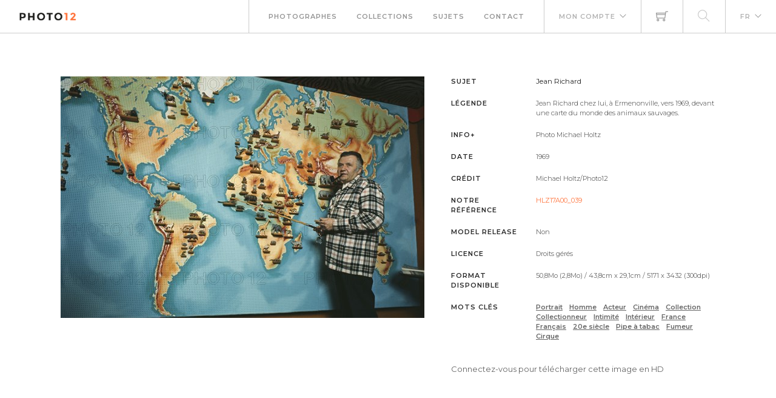

--- FILE ---
content_type: text/html; charset=utf-8
request_url: https://www.photo12.com/fr/image/hlz17a00_039
body_size: 15924
content:
<!DOCTYPE html>
<html lang="FR">
<head>
    <base href="/" />
    <meta charset="utf-8" />
    <meta http-equiv="X-UA-Compatible" content="IE=edge" />
    <meta name="viewport" content="width=device-width, initial-scale=1.0" />
    <title>Jean Richard - Michael Holtz-Photo12</title>
                <link rel="alternate" hreflang="fr" href="https://www.photo12.com/fr/image/hlz17a00_039" />
                <link rel="alternate" hreflang="en" href="https://www.photo12.com/en/image/hlz17a00_039" />
            <link rel="canonical" href="https://www.photo12.com/fr/image/hlz17a00_039" />
        <link href='/css/fa.min.css?7g2x1&amp;v=h20CPZ0QyXlBuAw7A-KluUYx_3pK-c7lYEpqLTlxjYQ' rel='stylesheet'>
        <link href='/css/bootstrap.min.css?7g2x1&amp;v=wLz3iY_cO4e6vKZ4zRmo4-9XDpMcgKOvv_zEU3OMlRo' rel='stylesheet'>
        <link rel="icon" type="image/png" href="/img/faviconp12.sxiixckweo.png" />
        <link href="/css/themify-icons.min.css?7g2x1&amp;v=DBF2OaOKkDUQxp7LXKIpqHjOORAWgCiCMVqEK8E4FvI" rel="stylesheet" type="text/css" media="all" />
        <link href="/css/flexslider.css?7g2x1" rel="stylesheet" type="text/css" media="all" />
        <link href="/css/lightbox.css?7g2x1" rel="stylesheet" type="text/css" media="all" />
        <link href="/css/theme.css?7g2x1" rel="stylesheet" type="text/css" media="all" />
        <link href="/css/toastr.min.css?7g2x1" rel="stylesheet" type="text/css" media="all" />
        <link href="//fonts.googleapis.com/css?family=Montserrat:300,400,600,700" rel="stylesheet" type="text/css" />
        <link href='/css/custom.css?7g2x1' rel='stylesheet'>
        <link href='/css/p12.css?7g2x1' rel='stylesheet'>
    

    <script async src="https://www.googletagmanager.com/gtag/js?id=UA-17690445-1"></script>
    <script>
        window.dataLayer = window.dataLayer || [];
        function gtag() { dataLayer.push(arguments); }
        gtag('js', new Date());
        gtag('config', 'UA-17690445-1');
    </script>

        <script src="/js/jquery-3.5.1.min.js?7g2x1"></script>
        <script src="/js/jr_razor.js?7g2x1"></script>
    <script>
        Set_User_State('133025431753870.0.0');
        Context_Refresh = function (Count) { Update_Basket_Count(Count) };
    </script>
    <meta name="description" content="Jean Richard chez lui, &#xE0; Ermenonville, vers 1969, devant une carte du monde des animaux sauvages. - HLZ17A00_039" />


</head>
<body id="BODY" class="FR IMAGE">
    <div id="Warning_Div"></div>
    <script>
        var User_Is_Connected = false;
        var User_Lang = "FR";
        var User_Id = 0;
        function Check_Connected() {
            if (User_Is_Connected) return true;
            Open_Login_Form();
            return false;
        }
    </script>
    
<div class="nav-container">
    <nav class="absolute" data-fixed-at="100">
        <div class="nav-bar">
            <div class="module left baseli">
                <a href="/fr">
                    <img class="logo logo-light" alt="logo photo12.com" src="/img/logo-light.png" />
                    <img class="logo logo-dark" alt="logo photo12.com" src="/img/logo-dark.png" />
                    <span class="baseline noir">AGENCE PHOTOGRAPHIQUE</span>
                </a>
            </div>
            <div class="module widget-handle mobile-toggle right d-lg-none">
                <i class="ti-menu"></i>
            </div>
            <div class="module-group right">
                <div class="module left">
                    <ul class="menu">
                        <li>
                            <a href="/fr/photographs">Photographes</a>
                        </li>
                        <li>
                            <a href="/fr/collections">Collections</a>
                        </li>
                        <li>
                            <a href="/fr/sujets">Sujets</a>
                        </li>
                        <li>
                            <a href="/fr/contact">Contact</a>
                        </li>
                    </ul>
                </div>
                <!--end of menu module-->
                <div class="module widget-handle left">
                    <ul class="menu">
                        <li class="has-dropdown">
                                <a onclick="Open_Login_Form()">Mon compte</a>
                        </li>
                    </ul>
                </div>
                <div class="module widget-handle cart-widget-handle left">
                    <a href="javascript:Open_Login_Form()" rel="nofollow">
                        <div class="cart" id="Basket_Icon">
                            <i class="ti-shopping-cart"></i>
                            <span id='Basket_Count' class="label number hidden">0</span>
                        </div>
                    </a>
                </div>
                    <div class="module widget-handle search-widget-handle left">
                        <ul class="menu">
                            <li class="menu">
                                <a href="/fr/images" rel="nofollow">
                                    <div>
                                        <i class="ti-search"></i>
                                    </div>
                                </a>
                            </li>
                        </ul>
                    </div>
                <div class="module widget-handle language left">
                    <ul class="menu">
                        <li class="has-dropdown">
                            <a>FR</a>
                            <ul>
                                    <li><a href="/en" data-language="English"> English</a></li>
                            </ul>
                        </li>
                    </ul>
                </div>
            </div>
        </div>
    </nav>
</div>
<script>
    function Update_Basket_Count(Count) {
        $('#Basket_Count').html(Count);
        if (Count == 0) {
            $('#Basket_Count').addClass("hidden");
        } else {
            $('#Basket_Count').removeClass("hidden");
        }
    }
    $(document).ready(function () { Run_User_State_Check(); });
</script>

    <script type="application/ld&#x2B;json">
    {
      "@context": "https://schema.org/",
      "@type": "ImageObject",
      "contentUrl": "https://www.photo12.com/lt/hlz17a00_039.jpg",
      "license": "https://www.photo12.com/fr/conditions",
      "acquireLicensePage": "https://www.photo12.com/fr/image/hlz17a00_039"
    }
    </script>
    <div class="main-container">
        

<section class="page-title-444">
    <!--<div class="container">
        <div class="row">
            <div class="col-md-12">-->
    <!--</div>
    </div>-->
    <!--end of row-->
    <!--</div>-->
    <!--end of container-->
</section>

<section>
    <div class="container">

        <div class="row item-zoom" data-code="HLZ17A00_039.JPG">

            <div class="col-sm-12 bloc-image">
                <div class="row">
                    <div class="col-md-7">
                        <div class="div-image" onclick="Check_Connected()">
                            <div class="mh-zoom mx-auto">
                                <img alt="Jean Richard" class="img-responsive" src="https://www.photo12.com/lt/hlz17a00_039.jpg" />
                                <div class="inner">
                                </div>
                            </div>
                        </div>
                    </div>
                    <div class="col-md-5">
                        <div class="mh-zoom">
                                    <div class="info-image">
                                        <h6 class="uppercase">Sujet</h6>
                                        <h1>Jean Richard</h1>
                                    </div>
        <div class="info-image">
            <h6 class="uppercase ">L&#xE9;gende</h6>
            <h2 class="">Jean Richard chez lui, &#224; Ermenonville, vers 1969, devant une carte du monde des animaux sauvages.</h2>
        </div>
        <div class="info-image">
            <h6 class="uppercase ">Info&#x2B;</h6>
            <h2 class="">Photo Michael Holtz</h2>
        </div>
        <div class="info-image">
            <h6 class="uppercase ">Date</h6>
            <p class="">1969</p>
        </div>
        <div class="info-image">
            <h6 class="uppercase ">Cr&#xE9;dit</h6>
            <h2 class="">Michael Holtz/Photo12</h2>
        </div>
        <div class="info-image">
            <h6 class="uppercase Reference">Notre r&#xE9;f&#xE9;rence</h6>
            <p class="Reference">HLZ17A00_039</p>
        </div>
        <div class="info-image">
            <h6 class="uppercase ">Model release</h6>
            <p class="">Non</p>
        </div>
        <div class="info-image">
            <h6 class="uppercase ">Licence</h6>
            <p class="">Droits g&#233;r&#233;s</p>
        </div>
        <div class="info-image">
            <h6 class="uppercase ">Format disponible</h6>
            <p class="">50,8Mo (2,8Mo) / 43,8cm x 29,1cm / 5171 x 3432 (300dpi)</p>
        </div>

                                    <div class="info-image">
                                        <h6 class="uppercase">Mots cl&#xE9;s</h6>
                                        <h2>
                                                <a class="Keyword" href="/fr/images?search=portrait&amp;col=hlz">Portrait</a>
                                                <a class="Keyword" href="/fr/images?search=homme&amp;col=hlz">Homme</a>
                                                <a class="Keyword" href="/fr/images?search=acteur&amp;col=hlz">Acteur</a>
                                                <a class="Keyword" href="/fr/images?search=cin%c3%a9ma&amp;col=hlz">Cin&#xE9;ma</a>
                                                <a class="Keyword" href="/fr/images?search=collection&amp;col=hlz">Collection</a>
                                                <a class="Keyword" href="/fr/images?search=collectionneur&amp;col=hlz">Collectionneur</a>
                                                <a class="Keyword" href="/fr/images?search=intimit%c3%a9&amp;col=hlz">Intimit&#xE9;</a>
                                                <a class="Keyword" href="/fr/images?search=int%c3%a9rieur&amp;col=hlz">Int&#xE9;rieur</a>
                                                <a class="Keyword" href="/fr/images?search=france&amp;col=hlz">France</a>
                                                <a class="Keyword" href="/fr/images?search=fran%c3%a7ais&amp;col=hlz">Fran&#xE7;ais</a>
                                                <a class="Keyword" href="/fr/images?search=20e&#x2B;si%c3%a8cle&amp;col=hlz">20e si&#xE8;cle</a>
                                                <a class="Keyword" href="/fr/images?search=pipe&#x2B;%c3%a0&#x2B;tabac&amp;col=hlz">Pipe &#xE0; tabac</a>
                                                <a class="Keyword" href="/fr/images?search=fumeur&amp;col=hlz">Fumeur</a>
                                                <a class="Keyword" href="/fr/images?search=cirque&amp;col=hlz">Cirque</a>
                                        </h2>
                                    </div>
                                    <div class="mb24"></div>
                                <a onclick="Check_Connected();"><span>Connectez-vous pour t&#233;l&#233;charger cette image en HD</span></a>
                        </div>
                    </div>

                </div>
            </div>
        </div>
    </div>
</section>

    </div>

    
        <footer class="footer-2 bg-dark text-center-xs">
    <div class="container">
        <div class="row">
            <div class="col-sm-12">
                <a href="#">
                    <img class="image-xxs " alt="Pic" src="/img/logo-dark.okq2tcf6kj.png">
                </a>
            </div>
            <div class="col-sm-12">
                <div class="module-group" id="footer">
                    <div class="module left">
                        <ul class="menu">
                            <li>
                                <a href="/fr/contact">Contact</a>
                            </li>
                            <li>
                                <a href="/fr/partenaires">Partenaires</a>
                            </li>
                            <li>
                                <a href="/fr/conditions">Conditions g&#xE9;n&#xE9;rales</a>
                            </li>
                            <li>
                                <a href="/fr/mentions">Mentions l&#xE9;gales</a>
                            </li>
                            <li>
                                <a href="/fr/a-propos">A propos</a>
                            </li>
                            <li>
                                <span class="fade-half">Membre de la FNAPPI</span>
                            </li>
                        </ul>
                    </div>
                    <div class="module right">
                        <ul class="menu">
                            <li>
                                <a href="https://www.instagram.com/agencephoto12/" target="_blank">

                                    <span class="fa-stack fa-2x">
                                        <i class="fas fa-circle fa-stack-2x"></i>
                                        <i class="fab fa-instagram fa-stack-1x fa-inverse"></i>
                                    </span>

                                </a>
                            </li>
                            <li>
                                <a href="https://www.pinterest.fr/agencephoto12/" target="_blank">
                                    <span class="fa-stack fa-2x">
                                        <i class="fas fa-circle fa-stack-2x"></i>
                                        <i class="fab fa-pinterest-p fa-stack-1x fa-inverse"></i>
                                    </span>
                                </a>
                            </li>

                        </ul>
                    </div>
                </div>
            </div>

        </div>
    </div>
</footer>
<a href="javascript:void(0)" id="top_button">
    <span class="fa-stack fa-2x">
        <i class="fas fa-circle fa-stack-2x"></i>
        <i class="fas fa-arrow-up fa-stack-1x fa-inverse"></i>
    </span>
</a>
<div id="DOWNLOAD_PANEL">
    <iframe id="DOWNLOAD_FRAME" style="display:none; width: 2px;height:2px"></iframe>
</div>

    
        <div class="modal-container">
        <div id="login_modal" class="modal fond-blanc" tabindex="-1" role="dialog" aria-labelledby="myLargeModalLabel">
        </div>
    </div>
    <script>
        function Open_Login_Form(Login) {
            $('#login_modal').load('/partial/fr/loginbox', function () {
                Init_Checkbox('#login_modal .checkbox-option');
                Show_Modal('login_modal');
                if (Login === undefined)
                {
                    Set_Focus_On('LF_L_Name');
                }
                else
                {
                    $('#LF_L_Name').val(Login);
                    Set_Focus_On('LF_L_Pass');
                }
            });
        }
    </script>



    
    
        <script src='/js/bootstrap.bundle.min.js?7g2x1'></script>
        <script src='/js/jquery.unobtrusive-ajax.min.js?7g2x1'></script>
        <script src="/js/jquery.flexslider.min.js?7g2x1"></script>
        <script src="/js/smooth-scroll.min.js?7g2x1"></script>
        <script src="/js/toastr.min.js?7g2x1"></script>
        <script src="/js/jr.topbutton.js?7g2x1"></script>
        <script src="/js/scripts.js?7g2x1"></script>
</body>
</html>
